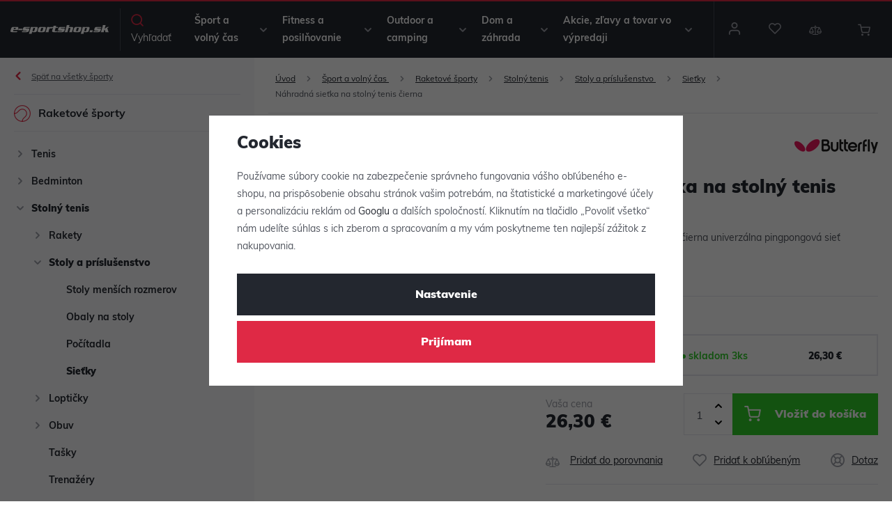

--- FILE ---
content_type: text/html; charset=UTF-8
request_url: https://www.e-sportshop.sk/_shop/variation/20677/34331/
body_size: 991
content:
<div data-reload="variation">
    

         <form action="/kosik/" method="get" data-buy-form>
         <input type="hidden" name="act" value="add">
         <input type="hidden" name="redir" value="1">
         <input type="hidden" name="IDproduct" value="20677" data-detail-productid>
         <input type="hidden" name="IDvariation" value="34331">

         
            


   

         
         <div class="submit-block-wrapper">
            
<div class="product-price-block">
   
   <p class="price-title">Vaša cena</p>
   <p class="price" data-price>26,30 €</p>
   </div>
            
<div class="submit-block">
   
   

         <div class="buy-count-wrapper">
         <input class="form-control" type="number" name="No" title="Počet kusov" value="1" step="1"  data-filter="noreload">
         <div class="buy_count">
            <button type="button" class="fc icons_caret-up plus_unit"
                    title="Pridať 1 ks"></button>
            <button type="button" class="fc icons_caret-down minus_unit"
                    title="Odobrať 1 ks"></button>
         </div>
      </div>
   
   <button type="submit" class="btn btn-insert" data-submit-btn>
      Vložiť do košíka

         </button>

   
      </div>
         </div>

      </form>
   
   
<div class="product-links">
         <a href="/porovnani-produktu/add/20677/" title="Pridať do porovnania" data-compare="add">
         <span class="fc icons_compare"></span>Pridať do porovnania
      </a>
   
      


   <a href="/ucet/oblibene/pridat/20677" class="  cart-signin"
            title="Pridať k obľúbeným" rel="nofollow"
       data-signin-next="/ucet/oblibene/pridat/20677">
      <span class="fc icons_heart"></span> Pridať k obľúbeným
   </a>

   <a href="/kontakt/" data-focus-opener="product-question"><span class="fc icons_inquiry"></span>Dotaz</a>
</div>

         <div class="product-codes">
                              <p><strong>Kód:</strong>&nbsp;34331</p>
               </div>
   


   <div class="product-delivery-timetable">
      <div class="d-flex">
         <h6>Kedy mi bude doručený tovar</h6>
            


<p class="delivery delivery-0" data-deliverytime>
         skladom&nbsp;3ks   </p>

      </div>
               
         <p>Tovar môžete vyzdvihnúť ešte dnes na <a href="" data-focus-opener="product-delivery"> predajni </a>.</p>
         <p><a href="" data-focus-opener="product-delivery">Kuriérov</a> dnes</p>
         </div>

   
      
   <div class="bonus-points bonus-points-product">      <p>
          Za nákup tohto tovaru získate <strong><span data-bonus data-bonus-points="7">7</span> bodov</strong> do <a href="/vernostni-klub/">vernostného programu</a>.      </p>   </div>
   </div>


--- FILE ---
content_type: image/svg+xml
request_url: https://www.e-sportshop.sk/templates/images/flags/flag-cs.svg
body_size: 227
content:
<svg xmlns="http://www.w3.org/2000/svg" xmlns:xlink="http://www.w3.org/1999/xlink" width="23.39" height="17.542" viewBox="0 0 23.39 17.542"><defs><clipPath id="a"><path d="M-69.56,0h23.39V17.542H-69.56Z" transform="translate(0)" fill="rgba(0,0,0,0.7)"/></clipPath></defs><g transform="translate(69.56)" clip-path="url(#a)"><path d="M-69.56,0h26.312V17.542H-69.56Z" transform="translate(0)" fill="#e80000" fill-rule="evenodd"/><path d="M-69.56,0h26.312V8.771H-69.56Z" transform="translate(0)" fill="#fff" fill-rule="evenodd"/><path d="M-69.56,0l13.112,8.761L-69.56,17.507Z" transform="translate(0)" fill="#00006f" fill-rule="evenodd"/></g></svg>